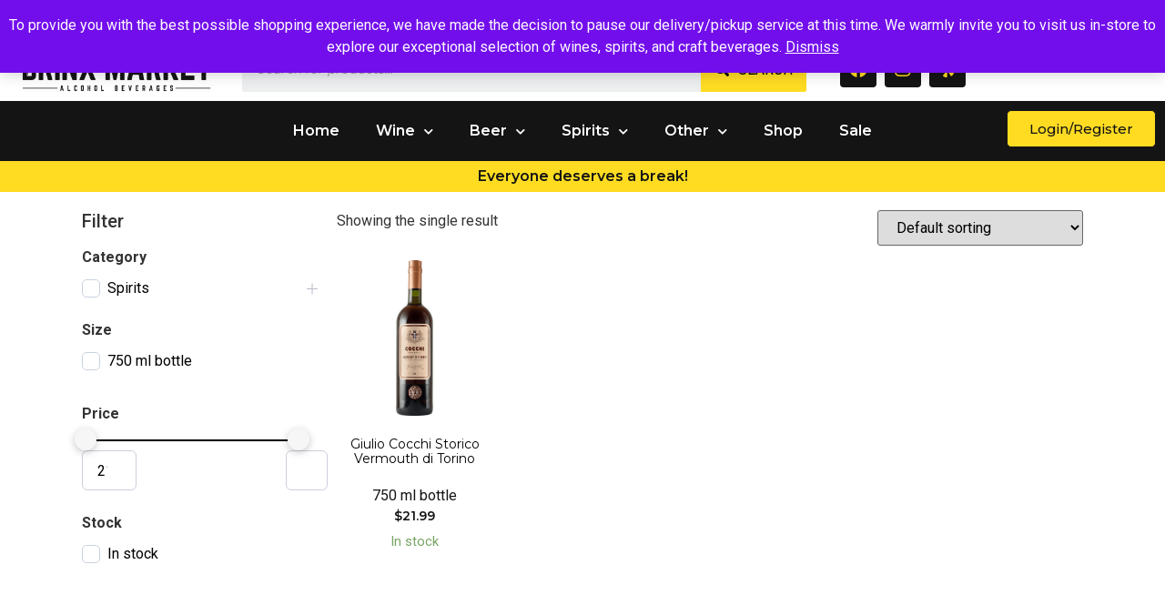

--- FILE ---
content_type: text/css
request_url: https://drinxmarket.com/wp-content/uploads/elementor/css/post-109968.css?ver=1769012110
body_size: 2868
content:
.elementor-109968 .elementor-element.elementor-element-2994e267:not(.elementor-motion-effects-element-type-background), .elementor-109968 .elementor-element.elementor-element-2994e267 > .elementor-motion-effects-container > .elementor-motion-effects-layer{background-color:#141414;}.elementor-109968 .elementor-element.elementor-element-2994e267{transition:background 0.3s, border 0.3s, border-radius 0.3s, box-shadow 0.3s;}.elementor-109968 .elementor-element.elementor-element-2994e267 > .elementor-background-overlay{transition:background 0.3s, border-radius 0.3s, opacity 0.3s;}.elementor-widget-icon-list .elementor-icon-list-item:not(:last-child):after{border-color:var( --e-global-color-text );}.elementor-widget-icon-list .elementor-icon-list-icon i{color:var( --e-global-color-primary );}.elementor-widget-icon-list .elementor-icon-list-icon svg{fill:var( --e-global-color-primary );}.elementor-widget-icon-list .elementor-icon-list-item > .elementor-icon-list-text, .elementor-widget-icon-list .elementor-icon-list-item > a{font-family:var( --e-global-typography-text-font-family ), Sans-serif;font-weight:var( --e-global-typography-text-font-weight );}.elementor-widget-icon-list .elementor-icon-list-text{color:var( --e-global-color-secondary );}.elementor-109968 .elementor-element.elementor-element-1dfe80b6 .elementor-icon-list-icon i{color:#FFDC22;transition:color 0.3s;}.elementor-109968 .elementor-element.elementor-element-1dfe80b6 .elementor-icon-list-icon svg{fill:#FFDC22;transition:fill 0.3s;}.elementor-109968 .elementor-element.elementor-element-1dfe80b6{--e-icon-list-icon-size:14px;--icon-vertical-offset:0px;}.elementor-109968 .elementor-element.elementor-element-1dfe80b6 .elementor-icon-list-item > .elementor-icon-list-text, .elementor-109968 .elementor-element.elementor-element-1dfe80b6 .elementor-icon-list-item > a{font-family:"Montserrat", Sans-serif;font-size:14px;font-weight:400;text-decoration:none;}.elementor-109968 .elementor-element.elementor-element-1dfe80b6 .elementor-icon-list-text{color:#FFDC22;transition:color 0.3s;}.elementor-109968 .elementor-element.elementor-element-537fc2e0 .elementor-icon-list-icon i{color:#FFDC22;transition:color 0.3s;}.elementor-109968 .elementor-element.elementor-element-537fc2e0 .elementor-icon-list-icon svg{fill:#FFDC22;transition:fill 0.3s;}.elementor-109968 .elementor-element.elementor-element-537fc2e0{--e-icon-list-icon-size:14px;--icon-vertical-offset:0px;}.elementor-109968 .elementor-element.elementor-element-537fc2e0 .elementor-icon-list-item > .elementor-icon-list-text, .elementor-109968 .elementor-element.elementor-element-537fc2e0 .elementor-icon-list-item > a{font-family:"Montserrat", Sans-serif;font-size:14px;font-weight:400;text-decoration:none;}.elementor-109968 .elementor-element.elementor-element-537fc2e0 .elementor-icon-list-text{color:#FFDC22;transition:color 0.3s;}.elementor-109968 .elementor-element.elementor-element-5b6ea7d6 .elementor-icon-list-icon i{color:#FFDC22;transition:color 0.3s;}.elementor-109968 .elementor-element.elementor-element-5b6ea7d6 .elementor-icon-list-icon svg{fill:#FFDC22;transition:fill 0.3s;}.elementor-109968 .elementor-element.elementor-element-5b6ea7d6{--e-icon-list-icon-size:14px;--icon-vertical-offset:0px;}.elementor-109968 .elementor-element.elementor-element-5b6ea7d6 .elementor-icon-list-item > .elementor-icon-list-text, .elementor-109968 .elementor-element.elementor-element-5b6ea7d6 .elementor-icon-list-item > a{font-family:"Montserrat", Sans-serif;font-size:14px;font-weight:400;text-decoration:none;}.elementor-109968 .elementor-element.elementor-element-5b6ea7d6 .elementor-icon-list-text{color:#FFDC22;transition:color 0.3s;}.elementor-bc-flex-widget .elementor-109968 .elementor-element.elementor-element-711f9d3e.elementor-column .elementor-widget-wrap{align-items:flex-end;}.elementor-109968 .elementor-element.elementor-element-711f9d3e.elementor-column.elementor-element[data-element_type="column"] > .elementor-widget-wrap.elementor-element-populated{align-content:flex-end;align-items:flex-end;}.elementor-widget-image .widget-image-caption{color:var( --e-global-color-text );font-family:var( --e-global-typography-text-font-family ), Sans-serif;font-weight:var( --e-global-typography-text-font-weight );}.elementor-109968 .elementor-element.elementor-element-3c9aa8d9{text-align:center;}.elementor-bc-flex-widget .elementor-109968 .elementor-element.elementor-element-2820a4d5.elementor-column .elementor-widget-wrap{align-items:center;}.elementor-109968 .elementor-element.elementor-element-2820a4d5.elementor-column.elementor-element[data-element_type="column"] > .elementor-widget-wrap.elementor-element-populated{align-content:center;align-items:center;}.elementor-bc-flex-widget .elementor-109968 .elementor-element.elementor-element-45ba5548.elementor-column .elementor-widget-wrap{align-items:center;}.elementor-109968 .elementor-element.elementor-element-45ba5548.elementor-column.elementor-element[data-element_type="column"] > .elementor-widget-wrap.elementor-element-populated{align-content:center;align-items:center;}.elementor-109968 .elementor-element.elementor-element-45ba5548.elementor-column > .elementor-widget-wrap{justify-content:center;}.elementor-109968 .elementor-element.elementor-element-656e5663 .elementor-repeater-item-14c2cd1.elementor-social-icon{background-color:#141414;}.elementor-109968 .elementor-element.elementor-element-656e5663 .elementor-repeater-item-14c2cd1.elementor-social-icon i{color:#FFDC22;}.elementor-109968 .elementor-element.elementor-element-656e5663 .elementor-repeater-item-14c2cd1.elementor-social-icon svg{fill:#FFDC22;}.elementor-109968 .elementor-element.elementor-element-656e5663 .elementor-repeater-item-a1a577e.elementor-social-icon{background-color:#141414;}.elementor-109968 .elementor-element.elementor-element-656e5663 .elementor-repeater-item-a1a577e.elementor-social-icon i{color:#FFDC22;}.elementor-109968 .elementor-element.elementor-element-656e5663 .elementor-repeater-item-a1a577e.elementor-social-icon svg{fill:#FFDC22;}.elementor-109968 .elementor-element.elementor-element-656e5663 .elementor-repeater-item-d040791.elementor-social-icon{background-color:#141414;}.elementor-109968 .elementor-element.elementor-element-656e5663 .elementor-repeater-item-d040791.elementor-social-icon i{color:#FFDC22;}.elementor-109968 .elementor-element.elementor-element-656e5663 .elementor-repeater-item-d040791.elementor-social-icon svg{fill:#FFDC22;}.elementor-109968 .elementor-element.elementor-element-656e5663{--grid-template-columns:repeat(0, auto);--icon-size:20px;--grid-column-gap:5px;--grid-row-gap:0px;}.elementor-109968 .elementor-element.elementor-element-656e5663 .elementor-widget-container{text-align:center;}.elementor-109968 .elementor-element.elementor-element-656e5663 > .elementor-widget-container{margin:0px 0px 0px 0px;}.elementor-bc-flex-widget .elementor-109968 .elementor-element.elementor-element-b915a1d.elementor-column .elementor-widget-wrap{align-items:center;}.elementor-109968 .elementor-element.elementor-element-b915a1d.elementor-column.elementor-element[data-element_type="column"] > .elementor-widget-wrap.elementor-element-populated{align-content:center;align-items:center;}.elementor-109968 .elementor-element.elementor-element-b915a1d.elementor-column > .elementor-widget-wrap{justify-content:flex-start;}.elementor-109968 .elementor-element.elementor-element-b915a1d > .elementor-widget-wrap > .elementor-widget:not(.elementor-widget__width-auto):not(.elementor-widget__width-initial):not(:last-child):not(.elementor-absolute){margin-bottom:0px;}.elementor-109968 .elementor-element.elementor-element-b915a1d > .elementor-element-populated{text-align:center;}.elementor-widget-woocommerce-menu-cart .elementor-menu-cart__toggle .elementor-button{font-family:var( --e-global-typography-primary-font-family ), Sans-serif;font-weight:var( --e-global-typography-primary-font-weight );}.elementor-widget-woocommerce-menu-cart .elementor-menu-cart__product-name a{font-family:var( --e-global-typography-primary-font-family ), Sans-serif;font-weight:var( --e-global-typography-primary-font-weight );}.elementor-widget-woocommerce-menu-cart .elementor-menu-cart__product-price{font-family:var( --e-global-typography-primary-font-family ), Sans-serif;font-weight:var( --e-global-typography-primary-font-weight );}.elementor-widget-woocommerce-menu-cart .elementor-menu-cart__footer-buttons .elementor-button{font-family:var( --e-global-typography-primary-font-family ), Sans-serif;font-weight:var( --e-global-typography-primary-font-weight );}.elementor-widget-woocommerce-menu-cart .elementor-menu-cart__footer-buttons a.elementor-button--view-cart{font-family:var( --e-global-typography-primary-font-family ), Sans-serif;font-weight:var( --e-global-typography-primary-font-weight );}.elementor-widget-woocommerce-menu-cart .elementor-menu-cart__footer-buttons a.elementor-button--checkout{font-family:var( --e-global-typography-primary-font-family ), Sans-serif;font-weight:var( --e-global-typography-primary-font-weight );}.elementor-widget-woocommerce-menu-cart .woocommerce-mini-cart__empty-message{font-family:var( --e-global-typography-primary-font-family ), Sans-serif;font-weight:var( --e-global-typography-primary-font-weight );}.elementor-109968 .elementor-element.elementor-element-3348e6dc{--main-alignment:right;--mini-cart-spacing:0px;--divider-style:solid;--subtotal-divider-style:solid;--elementor-remove-from-cart-button:none;--remove-from-cart-button:block;--toggle-button-text-color:#141414;--toggle-button-icon-color:#141414;--toggle-button-background-color:#FFDC22;--toggle-button-border-color:#FFDC22;--toggle-button-hover-text-color:#FFDC22;--toggle-button-icon-hover-color:#FFDC22;--toggle-button-hover-border-color:#FFDC22;--toggle-button-border-width:1px;--toggle-button-border-radius:5px;--toggle-icon-size:22px;--cart-border-style:none;--menu-cart-subtotal-color:#141414;--product-variations-color:#141414;--product-price-color:#141414;--divider-color:#141414;--subtotal-divider-color:#141414;--cart-footer-layout:1fr 1fr;--products-max-height-sidecart:calc(100vh - 240px);--products-max-height-minicart:calc(100vh - 385px);--view-cart-button-text-color:#141414;--view-cart-button-background-color:#FFDC22;--view-cart-button-hover-text-color:#FFDC22;--view-cart-button-hover-background-color:#141414;--checkout-button-text-color:#141414;--checkout-button-background-color:#FFDC22;--checkout-button-hover-text-color:#FFDC22;--checkout-button-hover-background-color:#141414;--empty-message-color:#141414;}.elementor-109968 .elementor-element.elementor-element-3348e6dc.elementor-menu-cart--cart-type-mini-cart .elementor-menu-cart__container{right:0;left:auto;transform:none;}.elementor-109968 .elementor-element.elementor-element-3348e6dc .elementor-menu-cart__subtotal{font-family:"Montserrat", Sans-serif;font-weight:normal;}.elementor-109968 .elementor-element.elementor-element-3348e6dc .widget_shopping_cart_content{--subtotal-divider-left-width:0;--subtotal-divider-right-width:0;}.elementor-109968 .elementor-element.elementor-element-3348e6dc .elementor-menu-cart__product-name a{font-family:"Montserrat", Sans-serif;font-weight:normal;text-decoration:none;color:#141414;}.elementor-109968 .elementor-element.elementor-element-3348e6dc .elementor-menu-cart__product .variation{font-family:"Montserrat", Sans-serif;font-weight:normal;text-decoration:none;}.elementor-109968 .elementor-element.elementor-element-3348e6dc .elementor-menu-cart__product-price{font-family:"Montserrat", Sans-serif;font-weight:normal;text-decoration:none;}.elementor-109968 .elementor-element.elementor-element-3348e6dc .elementor-menu-cart__product-price .product-quantity{color:#141414;font-family:"Montserrat", Sans-serif;font-weight:normal;}.elementor-109968 .elementor-element.elementor-element-3348e6dc .elementor-menu-cart__footer-buttons .elementor-button{font-family:"Montserrat", Sans-serif;font-weight:normal;}.elementor-109968 .elementor-element.elementor-element-3348e6dc .elementor-menu-cart__footer-buttons a.elementor-button--view-cart{font-family:"Montserrat", Sans-serif;font-weight:normal;text-decoration:none;}.elementor-109968 .elementor-element.elementor-element-3348e6dc .elementor-menu-cart__footer-buttons a.elementor-button--checkout{font-family:"Montserrat", Sans-serif;font-weight:normal;text-decoration:none;}.elementor-109968 .elementor-element.elementor-element-3348e6dc .woocommerce-mini-cart__empty-message{font-family:"Montserrat", Sans-serif;font-weight:normal;text-decoration:none;}.elementor-109968 .elementor-element.elementor-element-554dc4f7:not(.elementor-motion-effects-element-type-background), .elementor-109968 .elementor-element.elementor-element-554dc4f7 > .elementor-motion-effects-container > .elementor-motion-effects-layer{background-color:#141414;}.elementor-109968 .elementor-element.elementor-element-554dc4f7{transition:background 0.3s, border 0.3s, border-radius 0.3s, box-shadow 0.3s;}.elementor-109968 .elementor-element.elementor-element-554dc4f7 > .elementor-background-overlay{transition:background 0.3s, border-radius 0.3s, opacity 0.3s;}.elementor-109968 .elementor-element.elementor-element-75e420b2:not(.elementor-motion-effects-element-type-background) > .elementor-widget-wrap, .elementor-109968 .elementor-element.elementor-element-75e420b2 > .elementor-widget-wrap > .elementor-motion-effects-container > .elementor-motion-effects-layer{background-color:#141414;}.elementor-109968 .elementor-element.elementor-element-75e420b2 > .elementor-element-populated >  .elementor-background-overlay{background-color:#141414;opacity:0.5;}.elementor-109968 .elementor-element.elementor-element-75e420b2 > .elementor-element-populated{transition:background 0.3s, border 0.3s, border-radius 0.3s, box-shadow 0.3s;}.elementor-109968 .elementor-element.elementor-element-75e420b2 > .elementor-element-populated > .elementor-background-overlay{transition:background 0.3s, border-radius 0.3s, opacity 0.3s;}.elementor-109968 .elementor-element.elementor-element-2e2ba133:not(.elementor-motion-effects-element-type-background) > .elementor-widget-wrap, .elementor-109968 .elementor-element.elementor-element-2e2ba133 > .elementor-widget-wrap > .elementor-motion-effects-container > .elementor-motion-effects-layer{background-color:#141414;}.elementor-109968 .elementor-element.elementor-element-2e2ba133 > .elementor-widget-wrap > .elementor-widget:not(.elementor-widget__width-auto):not(.elementor-widget__width-initial):not(:last-child):not(.elementor-absolute){margin-bottom:20px;}.elementor-109968 .elementor-element.elementor-element-2e2ba133 > .elementor-element-populated{transition:background 0.3s, border 0.3s, border-radius 0.3s, box-shadow 0.3s;}.elementor-109968 .elementor-element.elementor-element-2e2ba133 > .elementor-element-populated > .elementor-background-overlay{transition:background 0.3s, border-radius 0.3s, opacity 0.3s;}.elementor-widget-nav-menu .elementor-nav-menu .elementor-item{font-family:var( --e-global-typography-primary-font-family ), Sans-serif;font-weight:var( --e-global-typography-primary-font-weight );}.elementor-widget-nav-menu .elementor-nav-menu--main .elementor-item{color:var( --e-global-color-text );fill:var( --e-global-color-text );}.elementor-widget-nav-menu .elementor-nav-menu--main .elementor-item:hover,
					.elementor-widget-nav-menu .elementor-nav-menu--main .elementor-item.elementor-item-active,
					.elementor-widget-nav-menu .elementor-nav-menu--main .elementor-item.highlighted,
					.elementor-widget-nav-menu .elementor-nav-menu--main .elementor-item:focus{color:var( --e-global-color-accent );fill:var( --e-global-color-accent );}.elementor-widget-nav-menu .elementor-nav-menu--main:not(.e--pointer-framed) .elementor-item:before,
					.elementor-widget-nav-menu .elementor-nav-menu--main:not(.e--pointer-framed) .elementor-item:after{background-color:var( --e-global-color-accent );}.elementor-widget-nav-menu .e--pointer-framed .elementor-item:before,
					.elementor-widget-nav-menu .e--pointer-framed .elementor-item:after{border-color:var( --e-global-color-accent );}.elementor-widget-nav-menu{--e-nav-menu-divider-color:var( --e-global-color-text );}.elementor-widget-nav-menu .elementor-nav-menu--dropdown .elementor-item, .elementor-widget-nav-menu .elementor-nav-menu--dropdown  .elementor-sub-item{font-family:var( --e-global-typography-accent-font-family ), Sans-serif;font-weight:var( --e-global-typography-accent-font-weight );}.elementor-109968 .elementor-element.elementor-element-132466e9{width:100%;max-width:100%;}.elementor-109968 .elementor-element.elementor-element-132466e9 .elementor-menu-toggle{margin:0 auto;background-color:#141414;}.elementor-109968 .elementor-element.elementor-element-132466e9 .elementor-nav-menu .elementor-item{font-family:"Montserrat", Sans-serif;font-size:16px;font-weight:600;font-style:normal;text-decoration:none;}.elementor-109968 .elementor-element.elementor-element-132466e9 .elementor-nav-menu--main .elementor-item{color:#FFFFFF;fill:#FFFFFF;}.elementor-109968 .elementor-element.elementor-element-132466e9 .elementor-nav-menu--main .elementor-item:hover,
					.elementor-109968 .elementor-element.elementor-element-132466e9 .elementor-nav-menu--main .elementor-item.elementor-item-active,
					.elementor-109968 .elementor-element.elementor-element-132466e9 .elementor-nav-menu--main .elementor-item.highlighted,
					.elementor-109968 .elementor-element.elementor-element-132466e9 .elementor-nav-menu--main .elementor-item:focus{color:#FFDC22;fill:#FFDC22;}.elementor-109968 .elementor-element.elementor-element-132466e9 .elementor-nav-menu--main:not(.e--pointer-framed) .elementor-item:before,
					.elementor-109968 .elementor-element.elementor-element-132466e9 .elementor-nav-menu--main:not(.e--pointer-framed) .elementor-item:after{background-color:#FFDC22;}.elementor-109968 .elementor-element.elementor-element-132466e9 .e--pointer-framed .elementor-item:before,
					.elementor-109968 .elementor-element.elementor-element-132466e9 .e--pointer-framed .elementor-item:after{border-color:#FFDC22;}.elementor-109968 .elementor-element.elementor-element-132466e9 .elementor-nav-menu--main .elementor-item.elementor-item-active{color:#FFDC22;}.elementor-109968 .elementor-element.elementor-element-132466e9 .elementor-nav-menu--main:not(.e--pointer-framed) .elementor-item.elementor-item-active:before,
					.elementor-109968 .elementor-element.elementor-element-132466e9 .elementor-nav-menu--main:not(.e--pointer-framed) .elementor-item.elementor-item-active:after{background-color:#FFDC22;}.elementor-109968 .elementor-element.elementor-element-132466e9 .e--pointer-framed .elementor-item.elementor-item-active:before,
					.elementor-109968 .elementor-element.elementor-element-132466e9 .e--pointer-framed .elementor-item.elementor-item-active:after{border-color:#FFDC22;}.elementor-109968 .elementor-element.elementor-element-132466e9 .e--pointer-framed .elementor-item:before{border-width:0px;}.elementor-109968 .elementor-element.elementor-element-132466e9 .e--pointer-framed.e--animation-draw .elementor-item:before{border-width:0 0 0px 0px;}.elementor-109968 .elementor-element.elementor-element-132466e9 .e--pointer-framed.e--animation-draw .elementor-item:after{border-width:0px 0px 0 0;}.elementor-109968 .elementor-element.elementor-element-132466e9 .e--pointer-framed.e--animation-corners .elementor-item:before{border-width:0px 0 0 0px;}.elementor-109968 .elementor-element.elementor-element-132466e9 .e--pointer-framed.e--animation-corners .elementor-item:after{border-width:0 0px 0px 0;}.elementor-109968 .elementor-element.elementor-element-132466e9 .e--pointer-underline .elementor-item:after,
					 .elementor-109968 .elementor-element.elementor-element-132466e9 .e--pointer-overline .elementor-item:before,
					 .elementor-109968 .elementor-element.elementor-element-132466e9 .e--pointer-double-line .elementor-item:before,
					 .elementor-109968 .elementor-element.elementor-element-132466e9 .e--pointer-double-line .elementor-item:after{height:0px;}.elementor-109968 .elementor-element.elementor-element-132466e9 .elementor-nav-menu--dropdown a, .elementor-109968 .elementor-element.elementor-element-132466e9 .elementor-menu-toggle{color:#FFFFFF;}.elementor-109968 .elementor-element.elementor-element-132466e9 .elementor-nav-menu--dropdown{background-color:#000000;}.elementor-109968 .elementor-element.elementor-element-132466e9 .elementor-nav-menu--dropdown a:hover,
					.elementor-109968 .elementor-element.elementor-element-132466e9 .elementor-nav-menu--dropdown a.elementor-item-active,
					.elementor-109968 .elementor-element.elementor-element-132466e9 .elementor-nav-menu--dropdown a.highlighted,
					.elementor-109968 .elementor-element.elementor-element-132466e9 .elementor-menu-toggle:hover{color:#141414;}.elementor-109968 .elementor-element.elementor-element-132466e9 .elementor-nav-menu--dropdown a:hover,
					.elementor-109968 .elementor-element.elementor-element-132466e9 .elementor-nav-menu--dropdown a.elementor-item-active,
					.elementor-109968 .elementor-element.elementor-element-132466e9 .elementor-nav-menu--dropdown a.highlighted{background-color:#FFDC22;}.elementor-109968 .elementor-element.elementor-element-132466e9 .elementor-nav-menu--dropdown .elementor-item, .elementor-109968 .elementor-element.elementor-element-132466e9 .elementor-nav-menu--dropdown  .elementor-sub-item{font-family:"Montserrat", Sans-serif;font-weight:500;text-decoration:none;}.elementor-109968 .elementor-element.elementor-element-132466e9 div.elementor-menu-toggle{color:#FFDC22;}.elementor-109968 .elementor-element.elementor-element-132466e9 div.elementor-menu-toggle svg{fill:#FFDC22;}.elementor-109968 .elementor-element.elementor-element-132466e9 div.elementor-menu-toggle:hover{color:#FFDC22;}.elementor-109968 .elementor-element.elementor-element-132466e9 div.elementor-menu-toggle:hover svg{fill:#FFDC22;}.elementor-109968 .elementor-element.elementor-element-3eaf482d:not(.elementor-motion-effects-element-type-background) > .elementor-widget-wrap, .elementor-109968 .elementor-element.elementor-element-3eaf482d > .elementor-widget-wrap > .elementor-motion-effects-container > .elementor-motion-effects-layer{background-color:#141414;}.elementor-109968 .elementor-element.elementor-element-3eaf482d > .elementor-element-populated >  .elementor-background-overlay{background-color:#141414;opacity:0.5;}.elementor-109968 .elementor-element.elementor-element-3eaf482d > .elementor-element-populated{transition:background 0.3s, border 0.3s, border-radius 0.3s, box-shadow 0.3s;}.elementor-109968 .elementor-element.elementor-element-3eaf482d > .elementor-element-populated > .elementor-background-overlay{transition:background 0.3s, border-radius 0.3s, opacity 0.3s;}.elementor-widget-button .elementor-button{background-color:var( --e-global-color-accent );font-family:var( --e-global-typography-accent-font-family ), Sans-serif;font-weight:var( --e-global-typography-accent-font-weight );}.elementor-109968 .elementor-element.elementor-element-47c1ff68 .elementor-button{background-color:#FFDC22;font-family:"Montserrat", Sans-serif;font-weight:500;text-decoration:none;fill:#141414;color:#141414;border-style:solid;border-width:1px 1px 1px 1px;border-radius:5px 5px 5px 5px;}.elementor-109968 .elementor-element.elementor-element-47c1ff68 .elementor-button:hover, .elementor-109968 .elementor-element.elementor-element-47c1ff68 .elementor-button:focus{background-color:#141414;color:#FFDC22;border-color:#FFDC22;}.elementor-109968 .elementor-element.elementor-element-47c1ff68 .elementor-button:hover svg, .elementor-109968 .elementor-element.elementor-element-47c1ff68 .elementor-button:focus svg{fill:#FFDC22;}.elementor-109968 .elementor-element.elementor-element-f7c931f:not(.elementor-motion-effects-element-type-background), .elementor-109968 .elementor-element.elementor-element-f7c931f > .elementor-motion-effects-container > .elementor-motion-effects-layer{background-color:#FFDC22;}.elementor-109968 .elementor-element.elementor-element-f7c931f{transition:background 0.3s, border 0.3s, border-radius 0.3s, box-shadow 0.3s;}.elementor-109968 .elementor-element.elementor-element-f7c931f > .elementor-background-overlay{transition:background 0.3s, border-radius 0.3s, opacity 0.3s;}.elementor-109968 .elementor-element.elementor-element-cf06530 > .elementor-element-populated{margin:0px 0px 0px 0px;--e-column-margin-right:0px;--e-column-margin-left:0px;padding:5px 5px 5px 5px;}.elementor-109968 .elementor-element.elementor-element-834088a .elementor-icon-list-icon i{color:#FFDC22;transition:color 0.3s;}.elementor-109968 .elementor-element.elementor-element-834088a .elementor-icon-list-icon svg{fill:#FFDC22;transition:fill 0.3s;}.elementor-109968 .elementor-element.elementor-element-834088a{--e-icon-list-icon-size:14px;--icon-vertical-offset:0px;}.elementor-109968 .elementor-element.elementor-element-834088a .elementor-icon-list-item > .elementor-icon-list-text, .elementor-109968 .elementor-element.elementor-element-834088a .elementor-icon-list-item > a{font-family:"Montserrat", Sans-serif;font-size:16px;font-weight:600;text-decoration:none;}.elementor-109968 .elementor-element.elementor-element-834088a .elementor-icon-list-text{color:#141414;transition:color 0.3s;}body.elementor-page-109968:not(.elementor-motion-effects-element-type-background), body.elementor-page-109968 > .elementor-motion-effects-container > .elementor-motion-effects-layer{background-color:#FFFFFF;}:root{--page-title-display:none;}@media(min-width:768px){.elementor-109968 .elementor-element.elementor-element-5b25ff61{width:40%;}.elementor-109968 .elementor-element.elementor-element-5abb820c{width:20%;}.elementor-109968 .elementor-element.elementor-element-4c244d59{width:39.332%;}.elementor-109968 .elementor-element.elementor-element-711f9d3e{width:20%;}.elementor-109968 .elementor-element.elementor-element-2820a4d5{width:50%;}.elementor-109968 .elementor-element.elementor-element-45ba5548{width:14.972%;}.elementor-109968 .elementor-element.elementor-element-b915a1d{width:15%;}}@media(max-width:1024px) and (min-width:768px){.elementor-109968 .elementor-element.elementor-element-711f9d3e{width:25%;}.elementor-109968 .elementor-element.elementor-element-2820a4d5{width:35%;}.elementor-109968 .elementor-element.elementor-element-45ba5548{width:20%;}.elementor-109968 .elementor-element.elementor-element-b915a1d{width:20%;}.elementor-109968 .elementor-element.elementor-element-75e420b2{width:4%;}.elementor-109968 .elementor-element.elementor-element-2e2ba133{width:70%;}.elementor-109968 .elementor-element.elementor-element-3eaf482d{width:26%;}}@media(max-width:767px){.elementor-109968 .elementor-element.elementor-element-5abb820c{width:30%;}.elementor-109968 .elementor-element.elementor-element-4c244d59{width:70%;}.elementor-109968 .elementor-element.elementor-element-711f9d3e{width:100%;}.elementor-109968 .elementor-element.elementor-element-711f9d3e.elementor-column > .elementor-widget-wrap{justify-content:center;}.elementor-109968 .elementor-element.elementor-element-3c9aa8d9{width:initial;max-width:initial;text-align:center;}.elementor-109968 .elementor-element.elementor-element-3c9aa8d9 img{width:1000px;max-width:70%;}.elementor-109968 .elementor-element.elementor-element-2820a4d5{width:100%;}.elementor-109968 .elementor-element.elementor-element-2820a4d5 > .elementor-element-populated{margin:0px 0px 0px 0px;--e-column-margin-right:0px;--e-column-margin-left:0px;}.elementor-109968 .elementor-element.elementor-element-45ba5548{width:50%;}.elementor-109968 .elementor-element.elementor-element-656e5663 .elementor-widget-container{text-align:left;}.elementor-109968 .elementor-element.elementor-element-656e5663 > .elementor-widget-container{margin:0px 0px 0px 0px;}.elementor-109968 .elementor-element.elementor-element-656e5663{--icon-size:20px;}.elementor-109968 .elementor-element.elementor-element-b915a1d{width:50%;}.elementor-109968 .elementor-element.elementor-element-3348e6dc > .elementor-widget-container{margin:0px 0px 0px 0px;}.elementor-109968 .elementor-element.elementor-element-3348e6dc{--mini-cart-spacing:-25%;--toggle-icon-size:15px;--divider-width:0px;--subtotal-divider-top-width:0px;--subtotal-divider-right-width:0px;--subtotal-divider-bottom-width:0px;--subtotal-divider-left-width:0px;}.elementor-109968 .elementor-element.elementor-element-75e420b2 > .elementor-widget-wrap > .elementor-widget:not(.elementor-widget__width-auto):not(.elementor-widget__width-initial):not(:last-child):not(.elementor-absolute){margin-bottom:20px;}.elementor-109968 .elementor-element.elementor-element-2e2ba133{width:45%;}.elementor-109968 .elementor-element.elementor-element-132466e9 .elementor-nav-menu .elementor-item{font-size:14px;letter-spacing:0px;word-spacing:0.1em;}.elementor-109968 .elementor-element.elementor-element-132466e9 .elementor-nav-menu--main > .elementor-nav-menu > li > .elementor-nav-menu--dropdown, .elementor-109968 .elementor-element.elementor-element-132466e9 .elementor-nav-menu__container.elementor-nav-menu--dropdown{margin-top:8px !important;}.elementor-109968 .elementor-element.elementor-element-132466e9{--nav-menu-icon-size:27px;}.elementor-109968 .elementor-element.elementor-element-132466e9 .elementor-menu-toggle{border-width:0px;border-radius:0px;}.elementor-109968 .elementor-element.elementor-element-3eaf482d{width:55%;}.elementor-109968 .elementor-element.elementor-element-3eaf482d > .elementor-widget-wrap > .elementor-widget:not(.elementor-widget__width-auto):not(.elementor-widget__width-initial):not(:last-child):not(.elementor-absolute){margin-bottom:20px;}}

--- FILE ---
content_type: text/css
request_url: https://drinxmarket.com/wp-content/plugins/yith-woocommerce-brands-add-on-premium/assets/css/yith-wcbr-shortcode.css?ver=2.29.0
body_size: 3731
content:
/* === AZ Filter shortcode === */
.yith-wcbr-brand-filter.shadow,
.yith-wcbr-brand-filter.highlight{
    position: relative;
}

.yith-wcbr-brand-filter.boxed{
    border: 1px solid #e3e3e3;
    padding: 15px;
}

.yith-wcbr-brand-filter.default h3,
.yith-wcbr-brand-filter.big-header h3,
.yith-wcbr-brand-filter.boxed h3{
    text-align: center;
    margin-bottom: 15px;
}

.yith-wcbr-brand-filter.shadow h3,
.yith-wcbr-brand-filter.highlight h3{
    border-top: 1px solid #e3e3e3;
    padding-top: 15px;
}

.yith-wcbr-brand-filter.default .yith-wcbr-brand-filters-wrapper:before,
.yith-wcbr-brand-filter.default .yith-wcbr-brand-filters-wrapper:after{
    content: '';
    border-top: 1px solid #e3e3e3;
    border-bottom: 1px solid #e3e3e3;
    height: 5px;
    display: block;
}

.yith-wcbr-brand-filter.big-header .yith-wcbr-brand-filters-wrapper{
    background: #f0f0f0;
    border-top: 1px solid #e3e3e3;
}

.yith-wcbr-brand-filter.small-header .yith-wcbr-brand-filters-wrapper{
    background: #a9a9a9;
    border-radius: 3px;
}

.yith-wcbr-brand-filter.default .yith-wcbr-brand-filters{
    padding: 15px 5px;
    line-height: 2;
}

.yith-wcbr-brand-filter.big-header .yith-wcbr-brand-filters{
    padding: 5px;
    line-height: 2;
}

.yith-wcbr-brand-filter.small-header .yith-wcbr-brand-filters{
    padding: 5px 10px;
    line-height: 2;
}

.yith-wcbr-brand-filter.highlight .yith-wcbr-brand-filters{
    padding: 5px 15px;
    line-height: 2;
}

.yith-wcbr-brand-filter.shadow .yith-wcbr-brand-filters{
    padding: 4px;
    border: 4px solid #f2f2f2;
    outline: #e3e3e3 solid 1px!important;
    outline-offset: 0;
}

.yith-wcbr-brand-filter.big-header .yith-wcbr-brand-filters,
.yith-wcbr-brand-filter.boxed .yith-wcbr-brand-filters{
    text-align: center;
}

.yith-wcbr-brand-filter.default .yith-wcbr-brand-filters a,
.yith-wcbr-brand-filter.big-header .yith-wcbr-brand-filters a,
.yith-wcbr-brand-filter.small-header .yith-wcbr-brand-filters a,
.yith-wcbr-brand-filter.shadow .yith-wcbr-brand-filters a,
.yith-wcbr-brand-filter.highlight .yith-wcbr-brand-filters a{
    text-transform: uppercase;
    padding: 0 5px;
}

.yith-wcbr-brand-filter.boxed .yith-wcbr-brand-filters a{
    text-transform: uppercase;
    padding: 0 6px 1px 5px;
    border: 1px solid #e3e3e3;
    display: inline-block;
    border-radius: 10px;
    margin-bottom: 10px;
    margin-left: 3px;
}

.yith-wcbr-brand-filter.shadow .yith-wcbr-brand-filters a.reset,
.yith-wcbr-brand-filter.highlight .yith-wcbr-brand-filters a.reset {
    border: 1px solid #e3e3e3;
    position: absolute;
    top: 15px;
    right: 0;
}

.yith-wcbr-brand-filter.shadow .yith-wcbr-brand-filters a.reset{
    background: #fff;
}

.yith-wcbr-brand-filter.highlight .yith-wcbr-brand-filters a.reset{
    padding: 4px 10px;
    top: 0;
}

.yith-wcbr-brand-filter.small-header .yith-wcbr-brand-filters a{
    font-weight: 700;
    color: #000;
}

.yith-wcbr-brand-filter .yith-wcbr-brand-filters a:focus{
    outline: none;
}

.yith-wcbr-brand-filter.default .yith-wcbr-brand-filters a:hover,
.yith-wcbr-brand-filter.big-header .yith-wcbr-brand-filters a:hover,
.yith-wcbr-brand-filter.shadow .yith-wcbr-brand-filters a:hover,
.yith-wcbr-brand-filter.boxed .yith-wcbr-brand-filters a:hover,
.yith-wcbr-brand-filter.highlight .yith-wcbr-brand-filters a:hover,
.yith-wcbr-brand-filter.default .yith-wcbr-brand-filters a.active,
.yith-wcbr-brand-filter.big-header .yith-wcbr-brand-filters a.active,
.yith-wcbr-brand-filter.shadow .yith-wcbr-brand-filters a.active,
.yith-wcbr-brand-filter.boxed .yith-wcbr-brand-filters a.active,
.yith-wcbr-brand-filter.highlight .yith-wcbr-brand-filters a.active{
    background: #747474;
    color: #fff;
}

.yith-wcbr-brand-filter.small-header .yith-wcbr-brand-filters a:hover{
    color: #fff;
}

.yith-wcbr-brand-filter.small-header .yith-wcbr-brand-filters a.active{
    border: 1px solid #c7c7c7;
    border-radius: 3px;
}

.yith-wcbr-brand-filter.shadow .yith-wcbr-brand-filters a.reset.active,
.yith-wcbr-brand-filter.shadow .yith-wcbr-brand-filters a.reset:hover,
.yith-wcbr-brand-filter.boxed .yith-wcbr-brand-filters a.reset.active,
.yith-wcbr-brand-filter.boxed .yith-wcbr-brand-filters a.reset:hover,
.yith-wcbr-brand-filter.highlight .yith-wcbr-brand-filters a.reset.active,
.yith-wcbr-brand-filter.highlight .yith-wcbr-brand-filters a.reset:hover{
    border: 1px solid #747474;
}

.yith-wcbr-brand-filter.big-header .yith-wcbr-brand-filters span.reset-separator,
.yith-wcbr-brand-filter.boxed .yith-wcbr-brand-filters span.reset-separator{
    display: block;
}

.yith-wcbr-brand-filter.default .yith-wcbr-brand-filters span.reset-separator:after{
    content: '|';
}

.yith-wcbr-brand-filter .yith-wcbr-brands-list ul{
    padding: 0;
    list-style: none;
}

.yith-wcbr-brand-filter .yith-wcbr-brands-list ul li{
    display: block;
    border-bottom: 1px solid #e3e3e3;
}

.yith-wcbr-brand-filter .yith-wcbr-brands-list ul li a{
    padding: 10px 0;
    display: block;
}

.yith-wcbr-brand-filter .yith-wcbr-brands-list ul li a span.brand-count{
    float: right;
    display: block;
    border: 1px solid #e3e3e3;
    padding: 0 10px;
    line-height: 1.5;
}

.yith-wcbr-brand-filter.highlight .yith-wcbr-brands-list ul li a span.brand-count{
    border: none;
}

.yith-wcbr-brand-filter.boxed .yith-wcbr-brands-list ul li a span.brand-count{
    border-radius: 10px;
}

.yith-wcbr-brand-filter.shadow .yith-wcbr-brands-list ul li a span.brand-count{
    background: #f0f0f0;
}

.yith-wcbr-brand-filter.big-header .yith-wcbr-brands-list ul li a span.brand-count{
    background: #f0f0f0;
}

.yith-wcbr-brand-filter.small-header .yith-wcbr-brands-list ul li a span.brand-count{
    border-radius: 3px;
}

/* Thumbnail Grid Shortcode */
.yith-wcbr-brand-thumbnail.boxed{
    border: 1px solid #e3e3e3;
    padding: 20px;
}

.yith-wcbr-brand-thumbnail.shadow{
    padding: 20px;
    border: 4px solid #f2f2f2;
    outline: #e3e3e3 solid 1px!important;
    outline-offset: 0;
}

.yith-wcbr-brand-thumbnail.top-border{
    border-top: 3px solid #e3e3e3;
    padding-top: 20px;
}

.yith-wcbr-brand-thumbnail.boxed h3,
.yith-wcbr-brand-thumbnail.shadow h3,
.yith-wcbr-brand-thumbnail.top-border h3{
    text-align: center;
}

.yith-wcbr-brand-thumbnail.default .yith-wcbr-thumbnail-list:before {
    content: '';
    display: block;
    height: 5px;
    border-top: 1px solid #e3e3e3;
    border-bottom: 1px solid #e3e3e3;
    margin-bottom: 15px;
}

.yith-wcbr-brand-thumbnail .yith-wcbr-thumbnail-list ul{
    list-style: none;
    padding: 0;
    margin-right: -10px;
    margin-left: -10px;
    margin-bottom: 0;
}

.yith-wcbr-brand-thumbnail .yith-wcbr-thumbnail-list ul:after{
    content: '';
    display: block;
    clear: both;
}

.yith-wcbr-brand-thumbnail .yith-wcbr-thumbnail-list ul li{
    display: block;
    float: left;
    padding: 0 10px;
    margin-bottom: 20px;
    position: relative;
}

.yith-wcbr-brand-thumbnail.shadow .yith-wcbr-thumbnail-list ul li,
.yith-wcbr-brand-thumbnail.borderless .yith-wcbr-thumbnail-list ul li{
    margin-bottom: 0;
}

.yith-wcbr-brand-thumbnail.borderless .yith-wcbr-thumbnail-list ul li:not(.first){
    border-left: 1px solid #e3e3e3;
}

.yith-wcbr-brand-thumbnail.borderless .yith-wcbr-thumbnail-list ul li:not(.last-row){
    border-bottom: 1px solid #e3e3e3;
}

.yith-wcbr-brand-thumbnail.shadow .yith-wcbr-thumbnail-list ul li:not(.first):before{
    content: '';
    display: block;
    position: absolute;
    left: 0;
    top: 15px;
    bottom: 15px;
    border-left: 1px solid #e3e3e3;
}

.yith-wcbr-brand-thumbnail.shadow .yith-wcbr-thumbnail-list ul li:not(.last-row):after{
    content: '';
    display: block;
    position: absolute;
    left: 15px;
    right: 15px;
    border-top: 1px solid #e3e3e3;
}

.yith-wcbr-brand-thumbnail .yith-wcbr-thumbnail-list ul li.last-row{
    margin-bottom: 0;
}

.yith-wcbr-brand-thumbnail .yith-wcbr-thumbnail-list ul li.first{
    clear: left;
}

.yith-wcbr-brand-thumbnail .yith-wcbr-thumbnail-list ul li a{
    vertical-align: middle;
    display: inline-block;
    text-align: center;
    width: 100%;
    border: none;
    position: relative;
    padding: 10px;
    min-height: 82px;
    overflow: hidden;
}

.yith-wcbr-brand-thumbnail.default .yith-wcbr-thumbnail-list ul li a,
.yith-wcbr-brand-thumbnail.boxed .yith-wcbr-thumbnail-list ul li a,
.yith-wcbr-brand-thumbnail.top-border .yith-wcbr-thumbnail-list ul li a{
    border: 1px solid #e3e3e3;
}

.yith-wcbr-brand-thumbnail.default .yith-wcbr-thumbnail-list ul li a:hover,
.yith-wcbr-brand-thumbnail.boxed .yith-wcbr-thumbnail-list ul li a:hover,
.yith-wcbr-brand-thumbnail.top-border .yith-wcbr-thumbnail-list ul li a:hover{
    border: 1px solid #000000;
}

.yith-wcbr-brand-thumbnail .yith-wcbr-thumbnail-list ul li a img{
    max-width: 100%;
    height: auto;
    display: inline-block;
}

/* === Thumbnail Carousel Shortcode === */

.yith-wcbr-brand-thumbnail-carousel{
    position: relative;
}

.yith-wcbr-brand-thumbnail-carousel.top-border{
    border-top: 3px solid #e3e3e3;
    padding-top: 20px;
}

.yith-wcbr-brand-thumbnail-carousel.shadow {
    padding: 20px;
    border: 4px solid #f2f2f2;
    outline: #e3e3e3 solid 1px!important;
    outline-offset: 0;
}

.yith-wcbr-brand-thumbnail-carousel.background{
    padding: 20px;
    background-color: #f2f2f2;
}

.yith-wcbr-brand-thumbnail-carousel .yith-wcbr-carousel-title{
    margin-bottom: 20px;
}

.yith-wcbr-brand-thumbnail-carousel.top-border .yith-wcbr-carousel-title h3,
.yith-wcbr-brand-thumbnail-carousel.shadow .yith-wcbr-carousel-title h3,
.yith-wcbr-brand-thumbnail-carousel.centered-title .yith-wcbr-carousel-title,
.yith-wcbr-brand-thumbnail-carousel.background .yith-wcbr-carousel-title h3{
    margin-top: 0;
    text-align: center;
}

.yith-wcbr-brand-thumbnail-carousel.centered-title .yith-wcbr-carousel-title,
.yith-wcbr-brand-thumbnail-carousel.boxed .yith-wcbr-carousel-title,
.yith-wcbr-brand-thumbnail-carousel.squared .yith-wcbr-carousel-title{
    overflow: hidden;
    position: relative;
}

.yith-wcbr-brand-thumbnail-carousel h3{
    margin: 0!important;
}

.yith-wcbr-brand-thumbnail-carousel.centered-title h3{
    display: inline-block;
}

.yith-wcbr-brand-thumbnail-carousel.centered-title .yith-wcbr-carousel-title h3:after,
.yith-wcbr-brand-thumbnail-carousel.centered-title .yith-wcbr-carousel-title h3:before,
.yith-wcbr-brand-thumbnail-carousel.boxed .yith-wcbr-carousel-title h3:after,
.yith-wcbr-brand-thumbnail-carousel.squared .yith-wcbr-carousel-title h3:after{
    content: '';
    width: 100%;
    display: inline-block;
    border-top: 2px solid #e3e3e3;
    position: absolute;
    top: 45%;
}

.yith-wcbr-brand-thumbnail-carousel.centered-title .yith-wcbr-carousel-title h3:after,
.yith-wcbr-brand-thumbnail-carousel.boxed .yith-wcbr-carousel-title h3:after,
.yith-wcbr-brand-thumbnail-carousel.squared .yith-wcbr-carousel-title h3:after{
    margin-left: 1%;
}

.yith-wcbr-brand-thumbnail-carousel.centered-title .yith-wcbr-carousel-title h3:before{
    margin-left: -101%;
}

.yith-wcbr-brand-thumbnail-carousel .yith-wcbr-thumbnail-list{
    margin-left: -15px;
    margin-right: -15px;
}

.yith-wcbr-brand-thumbnail-carousel.default .yith-wcbr-thumbnail-list:before{
    content: '';
    border-top: 1px solid #e3e3e3;
    border-bottom: 1px solid #e3e3e3;
    height: 5px;
    display: block;
    margin: 0 15px 20px;
}

.yith-wcbr-brand-thumbnail-carousel ul {
    padding: 0;
    margin-bottom: 20px;
    list-style: none;
}

.block-editor .yith-wcbr-brand-thumbnail-carousel ul{
    list-style: none!important;
}

.yith-wcbr-brand-thumbnail-carousel.shadow ul{
    margin: 0;
}

.yith-wcbr-brand-thumbnail-carousel ul li {
    box-sizing: border-box;
    padding: 0 15px;
}

.yith-wcbr-brand-thumbnail-carousel .yith-wcbr-thumbnail-list ul li a{
    line-height: 60px;
    vertical-align: middle;
    display: inline-block;
    text-align: center;
    width: 100%;
    border: none;
    position: relative;
    padding: 10px;
    min-height: 82px;
    overflow: visible;
}

.yith-wcbr-brand-thumbnail-carousel.boxed .yith-wcbr-thumbnail-list ul li a,
.yith-wcbr-brand-thumbnail-carousel.squared .yith-wcbr-thumbnail-list ul li a,
.yith-wcbr-brand-thumbnail-carousel.background .yith-wcbr-thumbnail-list ul li a{
    line-height: 80px;
}

.yith-wcbr-brand-thumbnail-carousel.default .yith-wcbr-thumbnail-list ul li a,
.yith-wcbr-brand-thumbnail-carousel.top-border .yith-wcbr-thumbnail-list ul li a,
.yith-wcbr-brand-thumbnail-carousel.boxed .yith-wcbr-thumbnail-list ul li a,
.yith-wcbr-brand-thumbnail-carousel.squared .yith-wcbr-thumbnail-list ul li a,
.yith-wcbr-brand-thumbnail-carousel.background .yith-wcbr-thumbnail-list ul li a{
    border: 1px solid #e3e3e3;
    box-sizing: border-box;
}

.yith-wcbr-brand-thumbnail-carousel.background .yith-wcbr-thumbnail-list ul li a{
    background-color: #fff;
}

.yith-wcbr-brand-thumbnail-carousel.shadow.horizontal .yith-wcbr-thumbnail-list ul li.swiper-slide-visible a:after,
.yith-wcbr-brand-thumbnail-carousel.centered-title.horizontal .yith-wcbr-thumbnail-list ul li.swiper-slide-visible a:after{
    content: '';
    position: absolute;
    right: -15px;
    top: 10px;
    bottom: 10px;
    border-left: 1px solid #e3e3e3;
}

.yith-wcbr-brand-thumbnail-carousel.shadow.horizontal .yith-wcbr-thumbnail-list ul li.last a:after,
.yith-wcbr-brand-thumbnail-carousel.centered-title.horizontal .yith-wcbr-thumbnail-list ul li.last a:after{
    display: none;
}

.yith-wcbr-brand-thumbnail-carousel.shadow.vertical .yith-wcbr-thumbnail-list ul li.swiper-slide-visible a:after,
.yith-wcbr-brand-thumbnail-carousel.centered-title.vertical .yith-wcbr-thumbnail-list ul li.swiper-slide-visible a:after{
    content: '';
    position: absolute;
    bottom: -5px;
    left: 10px;
    right: 10px;
    border-top: 1px solid #e3e3e3;
}

.yith-wcbr-brand-thumbnail-carousel.shadow.vertical .yith-wcbr-thumbnail-list ul li.last a:after,
.yith-wcbr-brand-thumbnail-carousel.centered-title.vertical .yith-wcbr-thumbnail-list ul li.last a:after{
    display: none;
}

.yith-wcbr-brand-thumbnail-carousel .yith-wcbr-thumbnail-list ul li a img{
    max-width: 100%;
    height: auto;
    display: inline-block;
}

.yith-wcbr-brand-thumbnail .yith-wcbr-thumbnail-list ul li a .woocommerce-product-rating,
.yith-wcbr-brand-thumbnail-carousel .yith-wcbr-thumbnail-list ul li a .woocommerce-product-rating{
    line-height: 1.5;
}

.yith-wcbr-brand-thumbnail .yith-wcbr-thumbnail-list ul li a .woocommerce-product-rating .star-rating,
.yith-wcbr-brand-thumbnail-carousel .yith-wcbr-thumbnail-list ul li a .woocommerce-product-rating .star-rating{
    margin-right: auto;
    margin-left: auto;
    float: none;
}

.yith-wcbr-brand-thumbnail .yith-wcbr-thumbnail-list ul li a .woocommerce-product-rating .star-rating:before,
.yith-wcbr-brand-thumbnail-carousel .yith-wcbr-thumbnail-list ul li a .woocommerce-product-rating .star-rating:before{
    color: #e3e3e3;
}

.yith-wcbr-brand-thumbnail .yith-wcbr-thumbnail-list ul li a .woocommerce-product-rating .star-rating span,
.yith-wcbr-brand-thumbnail-carousel .yith-wcbr-thumbnail-list ul li a .woocommerce-product-rating .star-rating span{
    color: #747474;
}

.yith-wcbr-brand-thumbnail-carousel .yith-wcbr-thumbnail-list ul li a .brand-info{
    line-height: 1.5;
    display: block;
}

.yith-wcbr-brand-thumbnail-carousel.boxed .yith-wcbr-thumbnail-list ul li a .brand-info{
    line-height: 1;
    position: relative;
    padding: 10px 0;
    border: 4px solid #F2F2F2;
    margin: 0 -10px -10px;
}

.yith-wcbr-brand-thumbnail-carousel.boxed .yith-wcbr-thumbnail-list ul li a .brand-info:before{
    content: '';
    display: block;
    border-top: 1px solid #e3e3e3;
    position: absolute;
    top: -5px;
    left: -4px;
    right: -4px;
}

.yith-wcbr-brand-thumbnail-carousel .yith-wcbr-button-wrapper{
    position: absolute;
    z-index: 2;
    top: 0;
    right: 0;
    padding-left: 10px;
    background-color: #fff;
}

.yith-wcbr-brand-thumbnail-carousel.top-border .yith-wcbr-button-wrapper{
    top: 10px;
}

.yith-wcbr-brand-thumbnail-carousel.shadow .yith-wcbr-button-wrapper{
    top: 5px;
    right: 5px;
}

.yith-wcbr-brand-thumbnail-carousel.centered-title .yith-wcbr-button-wrapper,
.yith-wcbr-brand-thumbnail-carousel.boxed .yith-wcbr-button-wrapper,
.yith-wcbr-brand-thumbnail-carousel.squared .yith-wcbr-button-wrapper{
    top: -7px
}

.yith-wcbr-brand-thumbnail-carousel .yith-wcbr-button-prev,
.yith-wcbr-brand-thumbnail-carousel .yith-wcbr-button-next {
    width: 30px;
    height: 30px;
    cursor: pointer;
    border: 1px solid #e3e3e3;
    display: inline-block;
    background-color: #fff;
}

.yith-wcbr-brand-thumbnail-carousel .yith-wcbr-button-prev{
    margin-right: 10px;
}

.yith-wcbr-brand-thumbnail-carousel.background .yith-wcbr-button-next,
.yith-wcbr-brand-thumbnail-carousel.background .yith-wcbr-button-prev{
    margin: 0;
    vertical-align: middle;
}

.yith-wcbr-brand-thumbnail-carousel .yith-wcbr-button-prev.round,
.yith-wcbr-brand-thumbnail-carousel .yith-wcbr-button-next.round{
    border-radius: 50%;
}

.yith-wcbr-brand-thumbnail-carousel .yith-wcbr-button-prev:not(.swiper-button-disabled):hover,
.yith-wcbr-brand-thumbnail-carousel .yith-wcbr-button-prev:not(.swiper-button-disabled):focus,
.yith-wcbr-brand-thumbnail-carousel .yith-wcbr-button-next:not(.swiper-button-disabled):hover,
.yith-wcbr-brand-thumbnail-carousel .yith-wcbr-button-next:not(.swiper-button-disabled):focus{
    border: 1px solid #747474;
}

.yith-wcbr-brand-thumbnail-carousel .yith-wcbr-button-next {
    background-image: url(../images/carousel-sprite.png);
    background-position: top left;
}

.yith-wcbr-brand-thumbnail-carousel .yith-wcbr-button-next:not(.swiper-button-disabled):hover,
.yith-wcbr-brand-thumbnail-carousel .yith-wcbr-button-next:not(.swiper-button-disabled):focus{
    background-position: bottom left;
}

.yith-wcbr-brand-thumbnail-carousel .yith-wcbr-button-prev {
    background-image: url(../images/carousel-sprite.png);
    background-position: top right;
}

.yith-wcbr-brand-thumbnail-carousel .yith-wcbr-button-prev:not(.swiper-button-disabled):hover,
.yith-wcbr-brand-thumbnail-carousel .yith-wcbr-button-prev:not(.swiper-button-disabled):focus{
    background-position: bottom right;
}

.yith-wcbr-brand-thumbnail-carousel.shadow .yith-wcbr-carousel-pagination-wrapper{
    margin-bottom: 20px;
}

.yith-wcbr-brand-thumbnail-carousel.background .yith-wcbr-carousel-pagination-wrapper{
    text-align: center;
}

.yith-wcbr-brand-thumbnail-carousel .yith-wcbr-pagination{
    text-align: center;
}

.yith-wcbr-brand-thumbnail-carousel.background .yith-wcbr-pagination{
    vertical-align: middle;
    line-height: 30px;
    display: inline-block;
}

.yith-wcbr-brand-thumbnail-carousel .yith-wcbr-pagination .swiper-pagination-bullet{
    display: inline-block;
    height: 10px;
    width: 10px;
    margin: 0 5px;
    background-color: #cdcdcd;
}

.yith-wcbr-brand-thumbnail-carousel.top-border .yith-wcbr-pagination .swiper-pagination-bullet{
    background-color: #fff;
    border: 1px solid #747474;
}

.yith-wcbr-brand-thumbnail-carousel.background .yith-wcbr-pagination .swiper-pagination-bullet{
    background-color: #cecece;
}

.yith-wcbr-brand-thumbnail-carousel .yith-wcbr-pagination.square .swiper-pagination-bullet{
    border-radius: 0;
}

.yith-wcbr-brand-thumbnail-carousel .yith-wcbr-pagination .swiper-pagination-bullet.swiper-pagination-bullet-active{
    border: none;
    background-color: #747474;
}

.yith-wcbr-brand-thumbnail-carousel.background .yith-wcbr-pagination .swiper-pagination-bullet-active {
    background-color: #333;
}

/* === Product Carousel Shortcode === */
.yith-wcbr-product-carousel{
    position: relative;
}

.yith-wcbr-product-carousel .yith-wcbr-carousel-brand-box{
    border: 4px solid #f2f2f2;
    outline: #e3e3e3 solid 1px!important;
    outline-offset: 0;
    padding: 10px;
    margin-bottom: 20px;
}

.yith-wcbr-product-carousel .yith-wcbr-carousel-title h2{
    position: relative;
    overflow: hidden;
    margin-bottom: 20px;
}

.yith-wcbr-product-carousel.default .yith-wcbr-carousel-title h2{
    text-align: center;
}

.yith-wcbr-product-carousel.default .yith-wcbr-carousel-title h2:after,
.yith-wcbr-product-carousel.default .yith-wcbr-carousel-title h2:before,
.yith-wcbr-product-carousel.round .yith-wcbr-carousel-title h2:after,
.yith-wcbr-product-carousel.square .yith-wcbr-carousel-title h2:after{
    content: '';
    width: 100%;
    display: inline-block;
    border-top: 2px solid #e3e3e3;
    position: absolute;
    top: 45%;
}

.yith-wcbr-product-carousel.default .yith-wcbr-carousel-title h2:after,
.yith-wcbr-product-carousel.round .yith-wcbr-carousel-title h2:after,
.yith-wcbr-product-carousel.square .yith-wcbr-carousel-title h2:after{
    margin-left: 1%;
}

.yith-wcbr-product-carousel.default .yith-wcbr-carousel-title h2:before{
    margin-left: -101%;
}

.yith-wcbr-product-carousel .yith-wcbr-carousel-brand-box h3{
    margin-top: 0;
    margin-bottom: 5px;
    text-align: center;
}

.yith-wcbr-product-carousel .yith-wcbr-carousel-brand-box p{
    margin: 0;
    text-align: center;
}

.yith-wcbr-product-carousel .yith-wcbr-product-list{
    margin: 0 -15px;
}

.yith-wcbr-product-carousel .yith-wcbr-product-list .products {
    display: inline-flex;
}

.yith-wcbr-product-carousel ul.products {
    padding: 0;
    margin-bottom: 20px;
    list-style: none;
}

.yith-wcbr-product-carousel ul.products li.product {
    margin: 0;
    padding: 0 15px;
    box-sizing: border-box;
}

.yith-wcbr-product-carousel .yith-wcbr-button-wrapper{
    position: absolute;
    z-index: 2;
    top: -7px;
    right: 0;
    padding-left: 10px;
    background-color: #fff;
}

.yith-wcbr-product-carousel .yith-wcbr-button-prev,
.yith-wcbr-product-carousel .yith-wcbr-button-next {
    width: 30px;
    height: 30px;
    cursor: pointer;
    border: 1px solid #e3e3e3;
    display: inline-block;
    background-color: #fff;
}

.yith-wcbr-product-carousel .yith-wcbr-button-prev{
    margin-right: 10px;
}

.yith-wcbr-product-carousel.background .yith-wcbr-button-next,
.yith-wcbr-product-carousel.background .yith-wcbr-button-prev{
    margin: 0;
    vertical-align: middle;
}

.yith-wcbr-product-carousel .yith-wcbr-button-prev.round,
.yith-wcbr-product-carousel .yith-wcbr-button-next.round{
    border-radius: 50%;
}

.yith-wcbr-product-carousel .yith-wcbr-button-prev:not(.swiper-button-disabled):hover,
.yith-wcbr-product-carousel .yith-wcbr-button-prev:not(.swiper-button-disabled):focus,
.yith-wcbr-product-carousel .yith-wcbr-button-next:not(.swiper-button-disabled):hover,
.yith-wcbr-product-carousel .yith-wcbr-button-next:not(.swiper-button-disabled):focus{
    border: 1px solid #747474;
}

.yith-wcbr-product-carousel .yith-wcbr-button-next {
    background-image: url(../images/carousel-sprite.png);
    background-position: top left;
}

.yith-wcbr-product-carousel .yith-wcbr-button-next:not(.swiper-button-disabled):hover,
.yith-wcbr-product-carousel .yith-wcbr-button-next:not(.swiper-button-disabled):focus{
    background-position: bottom left;
}

.yith-wcbr-product-carousel .yith-wcbr-button-prev {
    background-image: url(../images/carousel-sprite.png);
    background-position: top right;
}

.yith-wcbr-product-carousel .yith-wcbr-button-prev:not(.swiper-button-disabled):hover,
.yith-wcbr-product-carousel .yith-wcbr-button-prev:not(.swiper-button-disabled):focus{
    background-position: bottom right;
}

.yith-wcbr-product-carousel .yith-wcbr-pagination{
    text-align: center;
}

.yith-wcbr-product-carousel .yith-wcbr-pagination .swiper-pagination-bullet{
    display: inline-block;
    height: 10px;
    width: 10px;
    margin: 0 5px;
    background-color: #cdcdcd;
}

.yith-wcbr-product-carousel.round .yith-wcbr-pagination .swiper-pagination-bullet{
    background-color: #fff;
    border: 1px solid #747474;
}

.yith-wcbr-product-carousel .yith-wcbr-pagination.square .swiper-pagination-bullet{
    border-radius: 0;
}

.yith-wcbr-product-carousel .yith-wcbr-pagination .swiper-pagination-bullet.swiper-pagination-bullet-active{
    border: none;
    background-color: #747474;
}

/* === Product Grid Shortcode === */

.yith-wcbr-product .yith-wcbr-brand-box{
    border: 4px solid #f2f2f2;
    outline: #e3e3e3 solid 1px!important;
    outline-offset: 0;
    padding: 10px;
    margin-bottom: 20px;
}

.yith-wcbr-product .yith-wcbr-brand-box h3{
    margin-top: 0;
    margin-bottom: 5px;
    text-align: center;
}

.yith-wcbr-product .yith-wcbr-brand-box p{
    margin: 0;
    text-align: center;
}

/* === Brand Select === */

.yith-wcbr-brand-select .select2-container .select2-choice .select2-arrow {
    height:20px;
    top: 6px;
    right: 6px;
}

.yith-wcbr-brand-select .select2-container .select2-choice {
    padding: 5px 0 0 8px;
    border: 1px solid #dbd8d8;
}

.yith-wcbr-brand-select .select2-drop-active {
    border: 1px solid #dbd8d8;
    border-top: 0;
}

/* === Brand Grid === */

.yith-wcbr-brand-grid .yith-wcbr-brand-filters-wrapper{
    white-space: normal;
}

.yith-wcbr-brand-grid .yith-wcbr-brand-filters{
    margin-bottom: 15px;
    white-space: normal;
}

.yith-wcbr-brand-grid .yith-wcbr-brand-filters .select2-container{
    margin-left: auto;
    margin-right: auto;
}

.yith-wcbr-brand-grid .yith-wcbr-brand-filters .select2-container .select2-choice .select2-arrow {
    height:20px;
    top: 6px;
    right: 6px;
}

.yith-wcbr-brand-grid .yith-wcbr-brand-filters .select2-container .select2-choice {
    padding: 5px 0 0 8px;
    border: 1px solid #dbd8d8;
}

.yith-wcbr-brand-grid .yith-wcbr-brand-filters .select2-drop-active {
    border: 1px solid #dbd8d8;
    border-top: 0;
}

.yith-wcbr-brand-grid .yith-wcbr-brand-filters.multiselect,
.yith-wcbr-brand-grid .yith-wcbr-brand-scroll {
    text-align: center;
    margin-top: 30px;
}

.yith-wcbr-brand-grid.round .yith-wcbr-brand-filters.multiselect,
.yith-wcbr-brand-grid.round .yith-wcbr-brand-scroll{
    max-width: 50%;
    margin-right: auto;
    margin-left: auto;
    text-align: left;
    position: relative;
    padding-left: 60px;
}

.yith-wcbr-brand-grid.round .yith-wcbr-brand-scroll{
    text-align: center;
    max-width: 100%;
}


.yith-wcbr-brand-grid .yith-wcbr-brand-filters.multiselect a,
.yith-wcbr-brand-grid .yith-wcbr-brand-scroll a{
    font-weight: 400;
    cursor: pointer;
    padding: 3px 10px;
    display: inline-block;
    font-size: 90%;
    margin-right: 5px;
    margin-bottom: 10px;
}

.yith-wcbr-brand-grid .yith-wcbr-brand-scroll a{
    text-transform: uppercase;
}

.yith-wcbr-brand-grid.default .yith-wcbr-brand-filters.multiselect a,
.yith-wcbr-brand-grid.default .yith-wcbr-brand-scroll a{
    border: 1px solid #e3e3e3;
    border-radius: 5px;
}

.yith-wcbr-brand-grid.shadow .yith-wcbr-brand-filters.multiselect a,
.yith-wcbr-brand-grid.shadow .yith-wcbr-brand-scroll a{
    border: 4px solid transparent;
    outline: #e3e3e3 solid 1px!important;
    outline-offset: 0;
    margin-right: 1px;
}

.yith-wcbr-brand-grid.default .yith-wcbr-brand-filters.multiselect a:last-child,
.yith-wcbr-brand-grid.default .yith-wcbr-brand-scroll a:last-child{
    margin-right: 0;
}

.yith-wcbr-brand-grid.shadow .yith-wcbr-brand-filters.multiselect a:last-child,
.yith-wcbr-brand-grid.shadow .yith-wcbr-brand-scroll a:last-child{
    margin-right: 0;
}

.yith-wcbr-brand-grid.round .yith-wcbr-brand-filters.multiselect a.reset,
.yith-wcbr-brand-grid.round .yith-wcbr-brand-scroll a.reset {
    border: 1px solid #e3e3e3;
    border-radius: 50%;
    width: 55px;
    height: 55px;
    line-height: 45px;
    vertical-align: middle;
    text-align: center;
    position: absolute;
    left: 0;
}

.yith-wcbr-brand-grid.border .yith-wcbr-brand-filters.multiselect a,
.yith-wcbr-brand-grid.border .yith-wcbr-brand-scroll a {
    border-top: 3px solid transparent;
    border-bottom: 3px solid transparent;
    font-size: 100%;
}

.yith-wcbr-brand-grid.round .yith-wcbr-brand-filters.multiselect a,
.yith-wcbr-brand-grid.round .yith-wcbr-brand-scroll a {
    border: 1px solid #e3e3e3;
    margin-bottom: 5px;
    border-radius: 12.5px;
}

.yith-wcbr-brand-grid.default .yith-wcbr-brand-filters.multiselect a.active,
.yith-wcbr-brand-grid.default .yith-wcbr-brand-filters.multiselect a:hover,
.yith-wcbr-brand-grid.round .yith-wcbr-brand-filters.multiselect a.active,
.yith-wcbr-brand-grid.round .yith-wcbr-brand-filters.multiselect a:hover,
.yith-wcbr-brand-grid.default .yith-wcbr-brand-scroll a.active,
.yith-wcbr-brand-grid.default .yith-wcbr-brand-scroll a:hover,
.yith-wcbr-brand-grid.round .yith-wcbr-brand-scroll a.active,
.yith-wcbr-brand-grid.round .yith-wcbr-brand-scroll a:hover{
    border-color: #898584;
    background-color: #898584;
    color: #fff;
}

.yith-wcbr-brand-grid.shadow .yith-wcbr-brand-filters.multiselect a.active,
.yith-wcbr-brand-grid.shadow .yith-wcbr-brand-filters.multiselect a:hover,
.yith-wcbr-brand-grid.shadow .yith-wcbr-brand-scroll a.active,
.yith-wcbr-brand-grid.shadow .yith-wcbr-brand-scroll a:hover{
    border: 4px solid #f2f2f2;
}

.yith-wcbr-brand-grid.border .yith-wcbr-brand-filters.multiselect a.active,
.yith-wcbr-brand-grid.border .yith-wcbr-brand-filters.multiselect a:hover,
.yith-wcbr-brand-grid.border .yith-wcbr-brand-scroll a.active,
.yith-wcbr-brand-grid.border .yith-wcbr-brand-scroll a:hover{
    border-top: 3px solid #747474;
    border-bottom: 3px solid #747474;
    color: #747474;
}

.yith-wcbr-brand-grid .yith-wcbr-same-heading-box h4{
    padding-bottom: 10px;
    border-bottom: 1px solid #e3e3e3;

}

.yith-wcbr-brand-grid ul{
    list-style: none;
    padding: 0;
    margin-right: -10px;
    margin-left: -10px;
    margin-bottom: 0;
}

.yith-wcbr-brand-grid ul:after{
    content: '';
    display: block;
    clear: both;
}

.yith-wcbr-brand-grid ul li{
    display: block;
    float: left;
    padding: 0 10px;
    margin-bottom: 20px;
    position: relative;
}

.yith-wcbr-brand-grid ul li a{
    border: none;
    display: block;
    text-align: center;
}

.yith-wcbr-brand-grid ul li a:first-child{
    margin-bottom: 10px;
}

.yith-wcbr-brand-grid ul li a img{
    max-width: 100%;
    height: auto;
    display: inline-block;
}

/* === Brand Grid === */

.block-editor .yith-wcbr-brands-logo img{
    max-height: 30px;
}

/* === Responsive === */

/* ANDROID TABLETS */
@media (max-width: 767px) {

}

/* MOBILE PHONES */
@media (max-width: 480px) {
    .yith-wcbr-brand-thumbnail .yith-wcbr-thumbnail-list ul li,
    .yith-wcbr-brand-thumbnail .yith-wcbr-thumbnail-list ul li.first{
        clear: none;
        width: 50%!important;
    }

    .yith-wcbr-brand-thumbnail .yith-wcbr-thumbnail-list ul li:nth-child(even){
        clear: right;
    }

    .yith-wcbr-brand-thumbnail.shadow .yith-wcbr-thumbnail-list ul li:before{
        display: none!important;
    }

    .yith-wcbr-brand-thumbnail.shadow .yith-wcbr-thumbnail-list ul li:nth-child(even):before{
         content: '';
         display: block!important;
         position: absolute;
         left: 0;
         top: 15px;
         bottom: 15px;
         border-left: 1px solid #e3e3e3;
    }

    .yith-wcbr-brand-thumbnail.shadow .yith-wcbr-thumbnail-list ul li:last-child:after,
    .yith-wcbr-brand-thumbnail.shadow .yith-wcbr-thumbnail-list ul li:nth-last-child(2):after {
        display: none!important;
    }

    .yith-wcbr-brand-thumbnail.shadow .yith-wcbr-thumbnail-list ul li:after {
        content: '';
        display: block!important;
        position: absolute;
        left: 15px;
        right: 15px;
        border-top: 1px solid #e3e3e3;
    }

    .yith-wcbr-brand-thumbnail.borderless .yith-wcbr-thumbnail-list ul li{
        border-left: none!important;
    }

    .yith-wcbr-brand-thumbnail.borderless .yith-wcbr-thumbnail-list ul li:nth-child(even){
        border-left: 1px solid #e3e3e3!important;
    }

    .yith-wcbr-brand-thumbnail.borderless .yith-wcbr-thumbnail-list ul li{
        border-bottom: 1px solid #e3e3e3!important;
    }

    .yith-wcbr-brand-thumbnail.borderless .yith-wcbr-thumbnail-list ul li:last-child,
    .yith-wcbr-brand-thumbnail.borderless .yith-wcbr-thumbnail-list ul li:nth-last-child(2){
        border-bottom: none!important;
    }

    .yith-wcbr-brand-grid ul li,
    .yith-wcbr-brand-grid ul li.first{
        clear: none;
        width: 50%!important;
    }

    .yith-wcbr-brand-grid ul li:nth-child(even){
        clear: right;
    }
}

/* IPAD PORTRAIT */
@media (min-width: 768px) and (max-width: 979px) {

}

/* IPAD LANDSCAPE */
@media (min-width: 980px) and (max-width: 1199px) {

}

/* LARGE DESKTOP */
@media (min-width: 1200px) {

}

div[class*="yith-wcbr-brand"] label {
    white-space: break-spaces !important;
}

.block-editor-yith-plugin-fw-shortcode-block div[class*="yith-wcbr-brand"] a,
.block-editor-yith-plugin-fw-shortcode-block div[class*="yith-wcbr-product-list"] a,
.block-editor-yith-plugin-fw-shortcode-block .yith-wcbr-brands-logo a {
    pointer-events: none;
}

.block-editor-yith-plugin-fw-shortcode-block .yith-wcbr-product-carousel img {
    width: unset !important;
}
